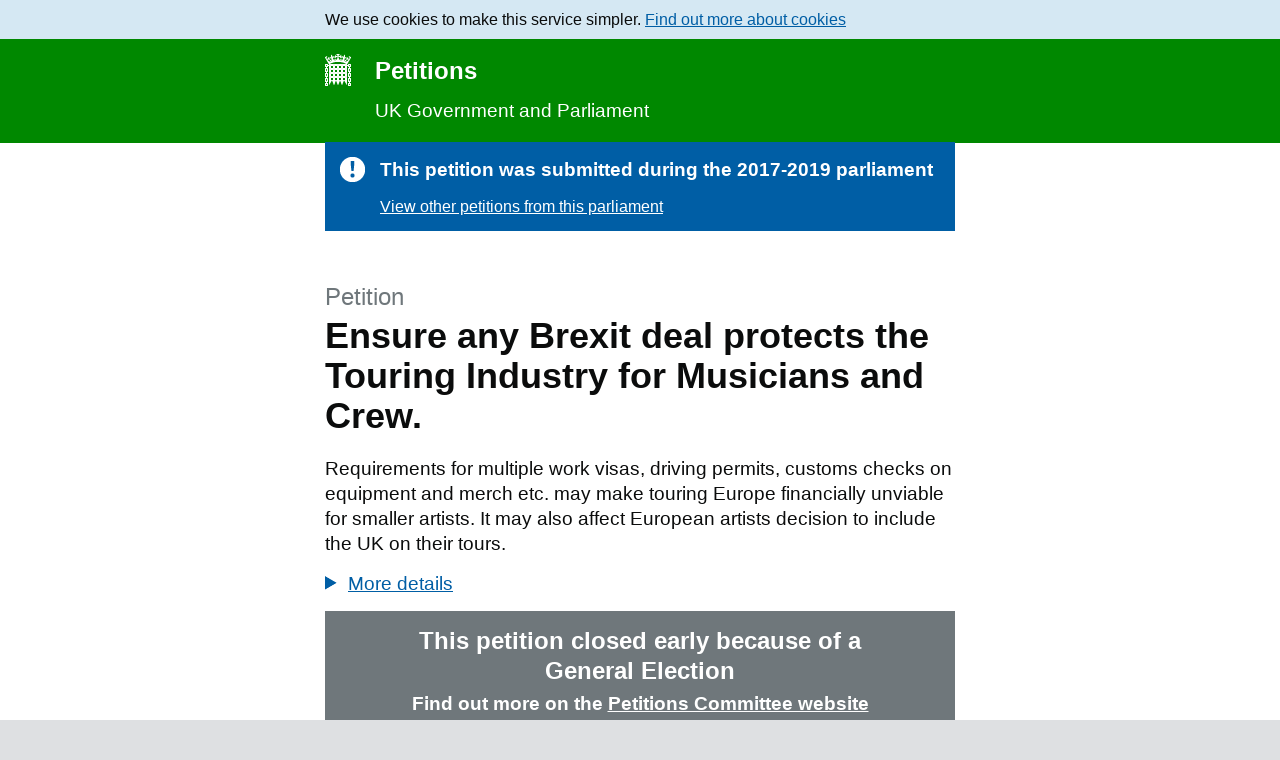

--- FILE ---
content_type: text/html; charset=utf-8
request_url: https://petition.parliament.uk/archived/petitions/277346
body_size: 4804
content:
<!DOCTYPE html>
<html lang="en-GB">
  <head>
    <title>Ensure any Brexit deal protects the Touring Industry for Musicians and Crew. - Petitions</title>
    <meta http-equiv="Content-Type" content="text/html; charset=utf-8">

    <link rel="preload" href="/assets/application-3e13b7b005e3e1850dc85577f619f83e07349ad307023041533482457f350563.css" as="style" type="text/css">
    <link rel="preload" href="/assets/application-e3b0c44298fc1c149afbf4c8996fb92427ae41e4649b934ca495991b7852b855.js" as="script" type="text/javascript">


    <link rel="stylesheet" href="/assets/application-3e13b7b005e3e1850dc85577f619f83e07349ad307023041533482457f350563.css">

    <meta name="viewport" content="width = device-width">
    <!-- Desktop Browsers -->
<link rel="shortcut icon" type="image/x-icon" href="/favicon.ico">

<!-- Android: Chrome M39 and up-->
<link rel="manifest" href="/manifest.json">

<!-- Android: Chrome M31 and up, ignored if manifest is present-->
<meta name="mobile-web-app-capable" content="yes">
<link rel="icon" sizes="192x192" href="/assets/os-social/android/icon-192x192-ef97932d4e5a23a1c0758162d7d29c9dc7e27da4b282295a9485a28c235c98a6.png">

<!-- iOS -->
<meta name="apple-mobile-web-app-capable" content="yes">
<meta name="apple-mobile-web-app-title" content="Petitions">

<link href="/assets/os-social/apple/apple-touch-icon-180x180-1811b4db1f54c375ab28c40e5e5381a474192ae1c1ed813252708b066b3fd87c.png" sizes="180x180" rel="apple-touch-icon">
<link href="/assets/os-social/apple/apple-touch-icon-167x167-aa4f09634e802c8c92cad438f6e0e8d46543530b3a3e6a2dd161160fd204836a.png" sizes="167x167" rel="apple-touch-icon">
<link href="/assets/os-social/apple/apple-touch-icon-152x152-32d8a4100bccf143f1e84cf4a8ec6ae5c1a3eb3657dc1e86003aa49043c6f0bf.png" sizes="152x152" rel="apple-touch-icon">
<link href="/assets/os-social/apple/apple-touch-icon-120x120-6e784c451909a2c57870928a1ca2643eb8ee3f5e98f387d60fe743bc0728258e.png" sizes="120x120" rel="apple-touch-icon">
<link href="/assets/os-social/apple/apple-touch-icon-6e784c451909a2c57870928a1ca2643eb8ee3f5e98f387d60fe743bc0728258e.png" rel="apple-touch-icon">

<!-- Windows 8 and IE 11 -->
<meta name="msapplication-config" content="browserconfig.xml">

<!-- Windows -->
<meta name="application-name" content="Petitions">
<meta name="msapplication-tooltip" content="UK Government and Parliament">
<meta name="msapplication-window" content="width=1024;height=768">
<meta name="msapplication-navbutton-color" content="#008800">
<meta name="msapplication-starturl" content="./">

    <!-- SEO meta description -->
<meta name="description" content="Requirements for multiple work visas, driving permits, customs checks on equipment and merch etc. may make touring Europe financially unviable for smaller artists.  It may also affect European artists decision to include the UK on their tours.">
<!-- Facebook analytics access -->
<meta property="fb:admins" content="204502059">
<!-- Open Graph -->
<meta property="og:site_name" content="Petitions - UK Government and Parliament">
<meta property="og:locale" content="en_GB">
<meta property="og:image" content="https://petition.parliament.uk/assets/os-social/opengraph-image-74d2a08295a6290b3e3c5b57a8d37deedf3d61f8a07d36883a6750f1ac82e828.png">
<meta property="og:url" content="https://petition.parliament.uk/archived/petitions/277346">
<meta property="og:type" content="article">
<meta property="og:title" content="Archived Petition: Ensure any Brexit deal protects the Touring Industry for Musicians and Crew.">
<meta property="og:description" content="Requirements for multiple work visas, driving permits, customs checks on equipment and merch etc. may make touring Europe financially unviable for smaller artists.  It may also affect European artists decision to include the UK on their tours.">
<!-- X -->
<meta name="twitter:card" content="summary">
<meta name="twitter:site" content="@hocpetitions">
<meta name="twitter:image" content="https://petition.parliament.uk/assets/os-social/opengraph-image-74d2a08295a6290b3e3c5b57a8d37deedf3d61f8a07d36883a6750f1ac82e828.png">
<meta name="twitter:title" content="Petition: Ensure any Brexit deal protects the Touring Industry for Musicians and Crew.">
<meta name="twitter:description" content="Requirements for multiple work visas, driving permits, customs checks on equipment and merch etc. may make touring Europe financially unviable for smaller artists.  It may also affect European artists decision to include the UK on their tours.">

    <meta name="theme-color" content="#080">
  </head>
  <body>
      <div id="global-cookie-message">
        <p>We use cookies to make this service simpler. <a href="/cookies">Find out more about cookies</a></p>
      </div>

    <header id="global-header">
  <div class="wrapper">
      <a title="Go to the petitions homepage" class="proposition" href="/">
        Petitions
</a>    <p class="strapline">UK Government and Parliament</p>
  </div>
</header>


    <main id="content">
      
      <div class="notification">
  <span class="icon icon-warning-white">
    <span class="visuallyhidden">Important:</span>
  </span>
  <p class="content">
    This petition was submitted during the 2017-2019 parliament
  </p>

  <p class="link">
    <a href="/archived/petitions?parliament=3">View other petitions from this parliament</a>
  </p>
</div>

<h1>
    <span class="heading-secondary">Petition</span>
  Ensure any Brexit deal protects the Touring Industry for Musicians and Crew.
</h1>


  <div><p>Requirements for multiple work visas, driving permits, customs checks on equipment and merch etc. may make touring Europe financially unviable for smaller artists.  It may also affect European artists decision to include the UK on their tours.</p></div>
    <details>
      <summary><span class="summary">More details</span></summary>
      <div><p>This article contains a summary of how the Touring Industry stands to be affected by Brexit.  <a rel="nofollow" href="https://www.theguardian.com/politics/2019/oct/03/no-deal-brexit-may-make-touring-europe-simply-unviable-for-uk-artists">https://www.theguardian.com/politics/2019/oct/03/no-deal-brexit-may-make-touring-europe-simply-unviable-for-uk-artists</a></p>

<p>We'd like to see any Brexit Deal contain mutual, temporary exceptions on work permits, driving permits and customs allowances, covering the duration of tours in order to guarantee the survival of the touring industry, protecting both jobs and the UK's reputation for exporting talent.</p></div>
    </details>

    <p class="flash-notice">
      This petition closed early because of a General Election

        <span>Find out more on the <a href="https://www.parliament.uk/business/committees/committees-a-z/commons-select/petitions-committee/news-parliament-2017/petitions-and-general-election-2019/">Petitions Committee website</a></span>
    </p>

  <div class="signature-count">
  <p class="signature-count-number" role="status" aria-atomic="true">
    <span class="count">21,082</span> <span class="text">signatures</span>
  </p>

  <label class="signature-count-progress">
    <span class="visuallyhidden">Progress of the petition towards its next target:</span>
      <progress value="21082" max="100000">
        21,082 of 100,000 signatures required to be considered for a debate in Parliament
</progress>  </label>

  <p class="signatures-on-a-map">
    <a href="https://petitionmap.unboxedconsulting.com/?petition=277346">
      Show on a map
      <span class="visuallyhidden">the geographical breakdown of signatures by constituency</span>
    </a>
  </p>

  <p class="signature-count-goal">
    100,000

      <span class="visuallyhidden"> signatures required to be considered for a debate in Parliament</span>
  </p>
</div>


  <div class="about-petitions">

      <section class="about-item about-item-count-response" id="response-threshold" aria-labelledby="response-threshold-heading">
        <h2 id="response-threshold-heading">Government responded</h2>
        <p class="secondary">This response was given on 5 November 2019</p>
          <blockquote class="pull-quote">
            <p>The government recognises the huge importance of touring to the live music sector. We will promote ongoing mobility of people and their goods and equipment in negotiations with the EU.</p>
          </blockquote>

              <details>
                <summary><span class="summary">Read the response in full</span></summary>
                <div class="panel-indent panel-no-border">
                  <p>The government is working closely with the music industry on the potential impacts of the UK’s exit from the EU. Since the referendum, the government has organised a series of meetings and ministerial roundtables with the cultural and creative industries. These meetings have included valuable input from the UK music industry on the impact of leaving the EU on touring musicians and crews.</p>

<p>The government fully understands that movement between the EU and the UK is key to the success of the UK’s cultural and creative industries, especially for music where touring is the life-blood of the industry. This is reflected in Part I of the Political Declaration, published on 19 October 2019, in which the UK government and the EU recognise the importance of ongoing mobility of people and their objects and equipment for cultural cooperation, to ensure cultural exchanges and music touring can continue. Part I sets a clear framework for cooperation on culture between the UK and EU that is mutually beneficial for the creative and cultural sectors.</p>

<p>In Part II of the Political Declaration, the UK and EU have signalled their intention to negotiate reciprocal arrangements on the mobility of people. This includes visa-free travel for short-term visits and arrangements to allow the temporary entry and stay of people for business purposes in defined areas. Both parties will also look to address social security coordination. </p>

<p>In Part II, the UK and EU have also committed to negotiate the creation of a free trade area. This will combine deep regulatory and customs cooperation, underpinned by provisions ensuring open and fair competition. </p>

<p>The Department for Digital, Culture, Media and Sport, Home Office, HM Revenue and Customs and the Department for Exiting the European Union are working closely to deliver the commitments made in the Political Declaration. The precise arrangements will be set in further negotiations to come with the EU. </p>

<p>The government is committed to supporting artists perform across the world and in the UK. The government wants to ensure the continued growth of this vital and vibrant sector and to strengthen the UK’s global reputation.</p>

<p>Department for Digital, Culture, Media and Sport</p>
                </div>
              </details>

      </section>
  </div>


<ul class="petition-meta">
    <li>
      <span class="label">Date closed</span> 6 November 2019
    </li>

  <li class="meta-json">
    <span class="note"><a href="/archived/petitions/277346.json">Get petition data (json format)</a></span>
    <details>
  <summary>
    <span class="summary">About petition data</span>
  </summary>
  <div id="about-json-content" class="panel-indent">
    <p>
      The data shows the number of people who have signed the petition
      by country as well as in the constituency of each Member of Parliament.
      This data is available for all petitions on the site. It is not a
      list of people who have signed the petition. The only name
      that is shared on the site is that of the petition creator.
    </p>
  </div>
</details>

  </li>
</ul>

    </main>

    <footer id="footer">
  <div class="wrapper">
    <ul id="footer_nav">
      <li><a href="/">Home</a></li>
      <li><a href="/petitions">All petitions</a></li>
        <li><a href="/petitions/check">Start a petition</a></li>
      <li><a href="/help">How petitions work</a></li>
      <li><a href="/privacy">Privacy</a></li>
      <li><a href="/cookies">Cookies</a></li>
      <li><a href="/feedback">Feedback</a></li>
      <li><a href="/accessibility">Accessibility statement</a></li>
    </ul>

    <div class="open-government-licence">
      <p>All content is available under the <a href="https://www.nationalarchives.gov.uk/doc/open-government-licence/version/3/" rel="external license">Open Government Licence v3.0</a>, except where otherwise stated</p>
    </div>

    <div class="copyright">
      <a href="https://www.nationalarchives.gov.uk/information-management/our-services/crown-copyright.htm" rel="external">© Crown copyright</a>
    </div>
  </div>
</footer>

    <script src="/assets/application-e3b0c44298fc1c149afbf4c8996fb92427ae41e4649b934ca495991b7852b855.js"></script>
  </body>
</html>


--- FILE ---
content_type: text/css
request_url: https://petition.parliament.uk/assets/application-3e13b7b005e3e1850dc85577f619f83e07349ad307023041533482457f350563.css
body_size: 11115
content:
@-ms-viewport{width:device-width}@-o-viewport{width:device-width}@-ms-viewport{width:device-width}@-o-viewport{width:device-width}.grid-row:after,fieldset:after,.form-section:after,.form-group:after,.panel-indent:after,#content:after,.petition-share:after,.signature-count:after,.signature-count .signatures-on-a-map:after,.signature-count .signature-count-goal:after,.petition-meta:after,.create-warning:after{content:"";display:block;clear:both}@-ms-viewport{width:device-width}@-o-viewport{width:device-width}@-ms-viewport{width:device-width}@-o-viewport{width:device-width}@-ms-viewport{width:device-width}@-o-viewport{width:device-width}.grid-row:after,fieldset:after,.form-section:after,.form-group:after,.panel-indent:after,#content:after,.petition-share:after,.signature-count:after,.signature-count .signatures-on-a-map:after,.signature-count .signature-count-goal:after,.petition-meta:after,.create-warning:after{content:"";display:block;clear:both}#global-cookie-message p{max-width:630px;margin:0 15px}@media (min-width: 641px){#global-cookie-message p{margin:0 30px}}@media (min-width: 690px){#global-cookie-message p{margin:0 auto}}.section-panel,.section-panel-borderless,.petition-share,.form-group.error,a.threshold-panel{margin-left:-15px;margin-right:-15px}@media (min-width: 641px){.section-panel,.section-panel-borderless,.petition-share,.form-group.error,a.threshold-panel{margin-left:-30px;margin-right:-30px}}.grid-row{margin:0 -15px}fieldset{width:100%}fieldset.after-error-summary{margin-top:-15px}@media (min-width: 641px){fieldset.after-error-summary{margin-top:-30px}}legend{overflow:hidden}textarea{display:block}.form-section,.form-group{float:left;width:100%}.form-section{margin-bottom:30px}@media (min-width: 641px){.form-section{margin-bottom:60px}}.form-group{margin-bottom:15px}@media (min-width: 641px){.form-group{margin-bottom:30px}}.form-group-related{margin-bottom:10px}@media (min-width: 641px){.form-group-related{margin-bottom:20px}}.form-group-compound{margin-bottom:10px}.form-label,.form-label-bold,.error .form-label{display:block;color:#0b0c0c;padding-bottom:2px}.form-label{font-family:"Helvetica Neue", Helvetica, Arial, sans-serif;font-size:19px;line-height:1.3157894737;font-weight:400;text-transform:none}@media (max-width: 640px){.form-label{font-size:16px;line-height:1.25}}.form-label-bold,.error .form-label{font-family:"Helvetica Neue", Helvetica, Arial, sans-serif;font-size:19px;line-height:1.3157894737;font-weight:700;text-transform:none}@media (max-width: 640px){.form-label-bold,.error .form-label{font-size:16px;line-height:1.25}}.form-block{float:left;clear:left;margin-top:-5px;margin-bottom:5px}@media (min-width: 641px){.form-block{margin-top:0;margin-bottom:10px}}.form-hint{font-family:"Helvetica Neue", Helvetica, Arial, sans-serif;font-size:19px;line-height:1.3157894737;font-weight:400;text-transform:none;display:block;color:#6f777b;font-weight:normal;margin-top:-2px;padding-bottom:2px}@media (max-width: 640px){.form-hint{font-size:16px;line-height:1.25}}.form-label .form-hint,.form-label-bold .form-hint,.error .form-label .form-hint{margin-top:0;padding-bottom:0}.form-control{-webkit-box-sizing:border-box;-moz-box-sizing:border-box;box-sizing:border-box;font-family:"Helvetica Neue", Helvetica, Arial, sans-serif;font-size:19px;line-height:1.3157894737;font-weight:400;text-transform:none;width:100%;padding:5px 4px 4px;border:2px solid #0b0c0c}@media (max-width: 640px){.form-control{font-size:16px;line-height:1.25}}@media (min-width: 641px){.form-control{width:50%}}input.form-control,textarea.form-control{-webkit-appearance:none;border-radius:0}textarea.form-control{opacity:1;background-image:none}.form-control-3-4{width:100%}@media (min-width: 641px){.form-control-3-4{width:75%}}.form-control-2-3{width:100%}@media (min-width: 641px){.form-control-2-3{width:66.66%}}.form-control-1-2{width:100%}@media (min-width: 641px){.form-control-1-2{width:50%}}.form-control-1-3{width:100%}@media (min-width: 641px){.form-control-1-3{width:33.33%}}.form-control-1-4{width:100%}@media (min-width: 641px){.form-control-1-4{width:25%}}.form-control-1-8{width:100%}@media (min-width: 641px){.form-control-1-8{width:12.5%}}option:active,option:checked,select:focus::-ms-value{color:#fff;background-color:#005ea5}.error{margin-right:15px}.error .error-message{color:#b10e1e;font-weight:bold}.error .form-control{border:2px solid #b10e1e}.error .form-hint{margin-bottom:0}.error,.error-summary{border-left:4px solid #b10e1e;padding-left:10px}@media (min-width: 641px){.error,.error-summary{border-left:5px solid #b10e1e;padding-left:15px}}.error-message{font-family:"Helvetica Neue", Helvetica, Arial, sans-serif;font-size:19px;line-height:1.3157894737;font-weight:400;text-transform:none;display:block;clear:both;margin:0;padding:5px 0 7px 0}@media (max-width: 640px){.error-message{font-size:16px;line-height:1.25}}.error-summary{border:4px solid #b10e1e;margin-top:15px;margin-bottom:15px;padding:15px 10px}@media (min-width: 641px){.error-summary{border:5px solid #b10e1e;margin-top:30px;margin-bottom:30px;padding:20px 15px 15px 15px}}.error-summary:focus{outline:3px solid #ffdd00}.error-summary .error-summary-heading{margin-top:0}.error-summary p{margin-bottom:10px}.error-summary .error-summary-list{padding-left:0}@media (min-width: 641px){.error-summary .error-summary-list li{margin-bottom:5px}}.error-summary .error-summary-list a{color:#b10e1e;font-weight:bold;text-decoration:underline}input::-webkit-outer-spin-button,input::-webkit-inner-spin-button{-webkit-appearance:none;margin:0}input[type=number]{-moz-appearance:textfield}.form-date .form-group{float:left;width:50px;margin-right:20px;margin-bottom:0;clear:none}.form-date .form-group label{display:block;margin-bottom:5px}.form-date .form-group input{width:100%}.form-date .form-group-year{width:70px}@-ms-viewport{width:device-width}@-o-viewport{width:device-width}.block-label{display:block;float:none;clear:left;position:relative;background:#dee0e2;border:1px solid #dee0e2;padding:18px 30px 15px 45px;margin-bottom:10px;cursor:pointer}@media (min-width: 641px){.block-label{float:left}}.block-label input{position:absolute;top:18px;left:15px;cursor:pointer}.block-label:hover{border-color:#0b0c0c}.block-label:last-child{margin-bottom:0}.inline .block-label{clear:none;margin-right:10px}.js-enabled label.selected{background:#fff;border-color:#0b0c0c}.js-enabled label.focused{outline:3px solid #ffdd00}.js-enabled .focused input:focus{outline:none}.multiple-choice{display:block;float:none;clear:left;position:relative;padding:0 0 0 38px;margin-bottom:10px}@media (min-width: 641px){.multiple-choice{float:left}}.multiple-choice input{position:absolute;cursor:pointer;left:0;top:0;width:38px;height:38px;z-index:1;margin:0;zoom:1;filter:alpha(opacity=0);opacity:0}.multiple-choice label{cursor:pointer;padding:8px 10px 9px 12px;display:block;-ms-touch-action:manipulation;touch-action:manipulation}@media (min-width: 641px){.multiple-choice label{float:left;padding-top:7px;padding-bottom:7px}}.multiple-choice [type=radio]+label::before{content:"";box-sizing:border-box;border:2px solid;background:transparent;width:38px;height:38px;position:absolute;top:0;left:0;-webkit-border-radius:50%;-moz-border-radius:50%;border-radius:50%}.multiple-choice [type=radio]+label::after{content:"";border:10px solid;width:0;height:0;position:absolute;top:9px;left:9px;-webkit-border-radius:50%;-moz-border-radius:50%;border-radius:50%;zoom:1;filter:alpha(opacity=0);opacity:0}.multiple-choice [type=checkbox]+label::before{content:"";box-sizing:border-box;border:2px solid;background:transparent;width:38px;height:38px;position:absolute;top:0;left:0}.multiple-choice [type=checkbox]+label::after{content:"";border:solid;border-width:0 0 5px 5px;background:transparent;border-top-color:transparent;width:17px;height:7px;position:absolute;top:10px;left:8px;-moz-transform:rotate(-45deg);-o-transform:rotate(-45deg);-webkit-transform:rotate(-45deg);-ms-transform:rotate(-45deg);transform:rotate(-45deg);zoom:1;filter:alpha(opacity=0);opacity:0}.multiple-choice [type=radio]:focus+label::before{-webkit-box-shadow:0 0 0 4px #ffdd00;-moz-box-shadow:0 0 0 4px #ffdd00;box-shadow:0 0 0 4px #ffdd00}.multiple-choice [type=checkbox]:focus+label::before{-webkit-box-shadow:0 0 0 3px #ffdd00;-moz-box-shadow:0 0 0 3px #ffdd00;box-shadow:0 0 0 3px #ffdd00}.multiple-choice input:checked+label::after{zoom:1;filter:alpha(opacity=100);opacity:1}.multiple-choice input:disabled{cursor:default}.multiple-choice input:disabled+label{zoom:1;filter:alpha(opacity=50);opacity:0.5;cursor:default}.multiple-choice:last-child,.multiple-choice:last-of-type{margin-bottom:0}.inline .multiple-choice{clear:none}@media (min-width: 641px){.inline .multiple-choice{margin-bottom:0;margin-right:30px}}ul,ol{list-style-type:none;padding:0}.list-bullet{list-style-type:disc;padding-left:20px}.list-number{list-style-type:decimal;padding-left:20px}.list-bullet,.list-number{margin-top:5px;margin-bottom:20px}.list-bullet li,.list-number li{margin-bottom:5px}@-ms-viewport{width:device-width}@-o-viewport{width:device-width}table{border-collapse:collapse;border-spacing:0;width:100%}table th,table td{font-family:"Helvetica Neue", Helvetica, Arial, sans-serif;font-size:16px;line-height:1.25;font-weight:400;text-transform:none;padding:em(12, 16) em(20, 16) em(9, 16) 0;text-align:left;color:#0b0c0c;border-bottom:1px solid #bfc1c3}@media (max-width: 640px){table th,table td{font-size:14px;line-height:1.4285714286}}table th{font-weight:700}table th.numeric{text-align:right}table td.numeric{font-family:"Helvetica Neue", Helvetica, Arial, sans-serif;font-size:16px;line-height:1.25;font-weight:400;text-transform:none;text-align:right}@media (max-width: 640px){table td.numeric{font-size:14px;line-height:1.4285714286}}/*!
Animate.css - http://daneden.me/animate
Licensed under the MIT license - http://opensource.org/licenses/MIT

Copyright (c) 2015 Daniel Eden
*/.tumble-ribbon-inner,.notification{-webkit-animation-duration:1s;animation-duration:1s;-webkit-animation-fill-mode:both;animation-fill-mode:both;-webkit-animation-delay:1s;animation-delay:1s}@-webkit-keyframes bounce{0%, 20%, 53%, 80%, 100%{-webkit-animation-timing-function:cubic-bezier(0.215, 0.61, 0.355, 1);animation-timing-function:cubic-bezier(0.215, 0.61, 0.355, 1);-webkit-transform:translate3d(0, 0, 0);transform:translate3d(0, 0, 0)}40%, 43%{-webkit-animation-timing-function:cubic-bezier(0.755, 0.05, 0.855, 0.06);animation-timing-function:cubic-bezier(0.755, 0.05, 0.855, 0.06);-webkit-transform:translate3d(0, -30px, 0);transform:translate3d(0, -30px, 0)}70%{-webkit-animation-timing-function:cubic-bezier(0.755, 0.05, 0.855, 0.06);animation-timing-function:cubic-bezier(0.755, 0.05, 0.855, 0.06);-webkit-transform:translate3d(0, -15px, 0);transform:translate3d(0, -15px, 0)}90%{-webkit-transform:translate3d(0, -4px, 0);transform:translate3d(0, -4px, 0)}}@keyframes bounce{0%, 20%, 53%, 80%, 100%{-webkit-animation-timing-function:cubic-bezier(0.215, 0.61, 0.355, 1);animation-timing-function:cubic-bezier(0.215, 0.61, 0.355, 1);-webkit-transform:translate3d(0, 0, 0);transform:translate3d(0, 0, 0)}40%, 43%{-webkit-animation-timing-function:cubic-bezier(0.755, 0.05, 0.855, 0.06);animation-timing-function:cubic-bezier(0.755, 0.05, 0.855, 0.06);-webkit-transform:translate3d(0, -30px, 0);transform:translate3d(0, -30px, 0)}70%{-webkit-animation-timing-function:cubic-bezier(0.755, 0.05, 0.855, 0.06);animation-timing-function:cubic-bezier(0.755, 0.05, 0.855, 0.06);-webkit-transform:translate3d(0, -15px, 0);transform:translate3d(0, -15px, 0)}90%{-webkit-transform:translate3d(0, -4px, 0);transform:translate3d(0, -4px, 0)}}.notification{-webkit-animation-name:bounce;animation-name:bounce;-webkit-transform-origin:center bottom;transform-origin:center bottom}@-webkit-keyframes fadeInLeft{0%{opacity:0;-webkit-transform:translate3d(-100%, 0, 0);transform:translate3d(-100%, 0, 0)}100%{opacity:1;-webkit-transform:none;transform:none}}@keyframes fadeInLeft{0%{opacity:0;-webkit-transform:translate3d(-100%, 0, 0);transform:translate3d(-100%, 0, 0)}100%{opacity:1;-webkit-transform:none;transform:none}}.visuallyhidden{position:absolute;overflow:hidden;clip:rect(0 0 0 0);height:1px;width:1px;margin:-1px;padding:0;border:0}.section-panel,.section-panel-borderless,.petition-share,.form-group.error,a.threshold-panel{margin-left:-15px;margin-right:-15px}@media (min-width: 641px){.section-panel,.section-panel-borderless,.petition-share{margin-left:0;margin-right:0}}.section-panel,.section-panel-borderless{padding-left:15px;padding-right:15px}@media (min-width: 641px){.section-panel,.section-panel-borderless{padding-left:0;padding-right:0}}html,body,div,span,applet,object,iframe,h1,h2,h3,h4,h5,h6,p,blockquote,pre,a,abbr,acronym,address,big,cite,code,del,dfn,em,img,ins,kbd,q,s,samp,small,strike,strong,sub,sup,tt,var,b,u,i,center,dl,dt,dd,ol,ul,li,fieldset,form,label,legend,table,caption,tbody,tfoot,thead,tr,th,td,article,aside,canvas,details,embed,figure,figcaption,footer,header,hgroup,menu,nav,output,ruby,section,summary,time,mark,audio,video{margin:0;padding:0;border:0;font-size:100%;font:inherit;vertical-align:baseline}article,aside,details,figcaption,figure,footer,header,hgroup,menu,nav,section{display:block}body{line-height:1}ol,ul{list-style:none}blockquote,q{quotes:none}blockquote:before,blockquote:after,q:before,q:after{content:'';content:none}table{border-collapse:collapse;border-spacing:0}main{display:block}html{-webkit-text-size-adjust:100%;-ms-text-size-adjust:100%;background-color:#dee0e2}html{-ms-overflow-style:scrollbar}body{background:#fff;color:#0b0c0c;line-height:1.5;font-weight:400;-webkit-font-smoothing:antialiased;-moz-osx-font-smoothing:grayscale}html{font-size:62.5%;overflow-y:scroll;-webkit-tap-highlight-color:transparent}body{font-size:160%;margin:0}b,strong{font-weight:bold}abbr[title]{cursor:help}input[type="search"]{-webkit-appearance:textfield;-moz-box-sizing:content-box;-webkit-box-sizing:content-box;box-sizing:content-box}input[type="search"]::-webkit-search-cancel-button{margin-right:2px}input[type="search"]::-webkit-search-decoration{-webkit-appearance:none}@-ms-viewport{width:device-width}@-o-viewport{width:device-width}.visuallyhidden{position:absolute;overflow:hidden;clip:rect(0 0 0 0);height:1px;width:1px;margin:-1px;padding:0;border:0}.section-panel,.section-panel-borderless,.petition-share,.form-group.error,a.threshold-panel{margin-left:-15px;margin-right:-15px}@media (min-width: 641px){.section-panel,.section-panel-borderless,.petition-share{margin-left:0;margin-right:0}}.section-panel,.section-panel-borderless{padding-left:15px;padding-right:15px}@media (min-width: 641px){.section-panel,.section-panel-borderless{padding-left:0;padding-right:0}}html,body,button,input,table,td,th,main{font-family:"Helvetica Neue", Helvetica, Arial, sans-serif;font-size:19px;line-height:1.3157894737;font-weight:400;text-transform:none;-webkit-font-smoothing:antialiased;word-wrap:break-word}@media (max-width: 640px){html,body,button,input,table,td,th,main{font-size:16px;line-height:1.25}}h1{font-family:"Helvetica Neue", Helvetica, Arial, sans-serif;font-size:36px;line-height:1.1111111111;font-weight:700;text-transform:none;margin-top:0.625em;margin-bottom:0.4166666667em}@media (max-width: 640px){h1{font-size:24px;line-height:1.0416666667}}@media (min-width: 641px){h1{margin-top:1.25em;margin-bottom:0.5555555556em}}h1 .heading-secondary{font-family:"Helvetica Neue", Helvetica, Arial, sans-serif;font-size:24px;line-height:1.25;font-weight:400;text-transform:none;padding-top:9px;padding-bottom:6px;display:block;color:#6f777b}@media (max-width: 640px){h1 .heading-secondary{font-size:18px;line-height:1.3888888889}}@media (min-width: 641px){h1 .heading-secondary{padding-top:6px;padding-bottom:4px}}h2,h3,h4{font-family:"Helvetica Neue", Helvetica, Arial, sans-serif;font-size:19px;line-height:1.3157894737;font-weight:700;text-transform:none;margin-top:1.25em;margin-bottom:0.625em}@media (max-width: 640px){h2,h3,h4{font-size:16px;line-height:1.25}}@media (min-width: 641px){h2,h3,h4{margin-top:1.5789473684em;margin-bottom:0.5263157895em}}p{margin-top:0.3125em;margin-bottom:0.9375em}@media (min-width: 641px){p{margin-top:0.2631578947em;margin-bottom:0.7894736842em}}.text-secondary{color:#6f777b}.lede{font-family:"Helvetica Neue", Helvetica, Arial, sans-serif;font-size:24px;line-height:1.25;font-weight:400;text-transform:none;margin-top:0.2777777778em;margin-bottom:0.8333333333em}@media (max-width: 640px){.lede{font-size:18px;line-height:1.3888888889}}@media (min-width: 641px){.lede{margin-top:0.2083333333em;margin-bottom:0.625em}}.heading-link{margin-top:-1em;margin-bottom:1.5em}@media (min-width: 641px){.heading-link{margin-top:-1em;margin-bottom:1.6842105263em}}.committee-note{background-color:#dee0e2;padding:0.9473684211em;padding-top:0.4736842105em;padding-bottom:0.0526315789em;margin-bottom:0.8333333333em}a{color:#005ea5;text-decoration-thickness:max(1px, 0.05rem);text-underline-offset:0.1578em}a:visited{color:#005ea5}a:hover{color:#003078;text-decoration-thickness:max(3px, 0.15rem);text-decoration-skip-ink:none;text-decoration-skip:none}a:active{color:#0b0c0c}.secondary,.inline-terms{color:#6f777b}a{-webkit-tap-highlight-color:rgba(0,0,0,0.3)}a:focus{outline:3px solid transparent;color:#0b0c0c;background-color:#ffdd00;box-shadow:0 -2px #ffdd00, 0 4px #0b0c0c;box-decoration-break:clone;text-decoration:none}input:focus,textarea:focus,select:focus{outline-offset:0;outline:3px solid #ffdd00;box-shadow:inset 0 0 0 2px #0b0c0c}.multiple-choice [type=radio]:focus+label::before{border-width:4px;box-shadow:0 0 0 4px #ffdd00}.multiple-choice [type=checkbox]:focus+label::before{border-width:4px;box-shadow:0 0 0 3px #ffdd00}.error .form-control:focus{border-color:#0b0c0c}.visuallyhidden{position:absolute;overflow:hidden;clip:rect(0 0 0 0);height:1px;width:1px;margin:-1px;padding:0;border:0}.section-panel,.section-panel-borderless,.petition-share,.form-group.error,a.threshold-panel{margin-left:-15px;margin-right:-15px}@media (min-width: 641px){.section-panel,.section-panel-borderless,.petition-share{margin-left:0;margin-right:0}}.section-panel,.section-panel-borderless{padding-left:15px;padding-right:15px}@media (min-width: 641px){.section-panel,.section-panel-borderless{padding-left:0;padding-right:0}}details{display:block;margin:10px 0}@media (min-width: 641px){details{margin:15px 0}}details>summary{cursor:pointer;display:block;position:relative;width:fit-content;padding-left:23px}details>summary::-webkit-details-marker{display:none}details>summary:before{display:block;width:0;height:0;border-style:solid;border-color:transparent;clip-path:polygon(0% 0%, 100% 50%, 0% 100%);border-width:7px 0 7px 12.124px;border-left-color:inherit;color:#005ea5;content:"";position:absolute;top:-1px;bottom:0;left:0;margin:auto}details>summary .summary{color:#005ea5;text-decoration:underline;text-decoration-thickness:max(1px, 0.05rem);text-underline-offset:0.1578em}details>summary:hover:before{color:#003078}details>summary:hover .summary{color:#003078;text-decoration-thickness:max(3px, 0.15rem);text-decoration-skip-ink:none;text-decoration-skip:none}details>summary:focus{outline:3px solid transparent;color:#0b0c0c;background-color:#ffdd00;box-shadow:0 -2px #ffdd00, 0 4px #0b0c0c;box-decoration-break:clone;text-decoration:none}details>summary:focus:before{color:#0b0c0c}details>summary:focus .summary{color:#0b0c0c;text-decoration:none}details[open]>summary:before{display:block;width:0;height:0;border-style:solid;border-color:transparent;clip-path:polygon(0% 0%, 50% 100%, 100% 0%);border-width:12.124px 7px 0 7px;border-top-color:inherit}details .panel-indent{margin-top:10px;margin-bottom:0}.icon,.search-inline button,.debate-video:before,.graphic,#global-header .proposition:before,#footer .open-government-licence:before,#footer .copyright:before,#footer .copyright:after{background-position:50% 50%;background-repeat:no-repeat;display:-moz-inline-stack;display:inline-block}.graphic-portcullis,#global-header a.proposition:focus:before{width:26px;height:32px;background-image:url(/assets/graphics/graphic_portcullis-ecf9f03ff1640d4199abc5866939e813e375467bb78b1b0f331a75fea3cacf91.png)}@media only screen and (-webkit-min-device-pixel-ratio: 2), only screen and (min--moz-device-pixel-ratio: 2), only screen and (-o-min-device-pixel-ratio: 20 / 10), only screen and (min-device-pixel-ratio: 2), only screen and (min-resolution: 192dpi), only screen and (min-resolution: 2dppx){.graphic-portcullis,#global-header a.proposition:focus:before{background-image:url(/assets/graphics/graphic_portcullis-2x-e7661126bb377c4cae43fccb8e48dcd64cab9597a04875c6297760fd10b3c206.png);background-size:26px 32px}}.graphic-portcullis-white,#global-header .proposition:before{width:26px;height:32px;background-image:url(/assets/graphics/graphic_portcullis-white-7d327e93267ddd23662cf46e69b6f643f3953a4a2131fdaa96036b84bb05e44a.png)}@media only screen and (-webkit-min-device-pixel-ratio: 2), only screen and (min--moz-device-pixel-ratio: 2), only screen and (-o-min-device-pixel-ratio: 20 / 10), only screen and (min-device-pixel-ratio: 2), only screen and (min-resolution: 192dpi), only screen and (min-resolution: 2dppx){.graphic-portcullis-white,#global-header .proposition:before{background-image:url(/assets/graphics/graphic_portcullis-white-2x-6451218c68e6410ae326b04a938069a5aaa6a3366fd7420a3ed2cab1a39245e8.png);background-size:26px 32px}}.graphic-portcullis-large-white{width:52px;height:64px;background-image:url(/assets/graphics/graphic_portcullis-large-white-6451218c68e6410ae326b04a938069a5aaa6a3366fd7420a3ed2cab1a39245e8.png)}@media only screen and (-webkit-min-device-pixel-ratio: 2), only screen and (min--moz-device-pixel-ratio: 2), only screen and (-o-min-device-pixel-ratio: 20 / 10), only screen and (min-device-pixel-ratio: 2), only screen and (min-resolution: 192dpi), only screen and (min-resolution: 2dppx){.graphic-portcullis-large-white{background-image:url(/assets/graphics/graphic_portcullis-large-white-2x-04beae1348b34210cec2b38ed8c417d7315d24c509f905a58cdba1623867926e.png);background-size:52px 64px}}.graphic-portcullis-large-grey,#footer .copyright:before{width:52px;height:64px;background-image:url(/assets/graphics/graphic_portcullis-large-grey-d899e51ab62f8c73fecccc0483c1f35f166ac49bc87c26139bdacaa48087fbd6.png)}@media only screen and (-webkit-min-device-pixel-ratio: 2), only screen and (min--moz-device-pixel-ratio: 2), only screen and (-o-min-device-pixel-ratio: 20 / 10), only screen and (min-device-pixel-ratio: 2), only screen and (min-resolution: 192dpi), only screen and (min-resolution: 2dppx){.graphic-portcullis-large-grey,#footer .copyright:before{background-image:url(/assets/graphics/graphic_portcullis-large-grey-2x-3e2891d4f2cd566e9fd48d17a37d56ff25e6326fe5b9ae18791c2877c8651427.png);background-size:52px 64px}}.graphic-crown{width:27px;height:25px;background-image:url(/assets/graphics/graphic_crown-7b3bf16db66e3ca01d4ecd09afb99f7854c5b0e96a07bcafbf4ca9801ec36c84.png)}@media only screen and (-webkit-min-device-pixel-ratio: 2), only screen and (min--moz-device-pixel-ratio: 2), only screen and (-o-min-device-pixel-ratio: 20 / 10), only screen and (min-device-pixel-ratio: 2), only screen and (min-resolution: 192dpi), only screen and (min-resolution: 2dppx){.graphic-crown{background-image:url(/assets/graphics/graphic_crown-2x-aeec41f98ec8dec45ac3a3fb611e290de2543de86dc9eb0e98d17c1c7871d0a5.png);background-size:27px 25px}}.graphic-crown-white{width:27px;height:25px;background-image:url(/assets/graphics/graphic_crown-white-0e2d8989f0af6e5e29667ed5ce9b6d4d939fcca48d6570eae84af2c526a5b2ea.png)}@media only screen and (-webkit-min-device-pixel-ratio: 2), only screen and (min--moz-device-pixel-ratio: 2), only screen and (-o-min-device-pixel-ratio: 20 / 10), only screen and (min-device-pixel-ratio: 2), only screen and (min-resolution: 192dpi), only screen and (min-resolution: 2dppx){.graphic-crown-white{background-image:url(/assets/graphics/graphic_crown-white-2x-5a35a60ad7763379cc0b1e332c4b71ae09a5c1b68766fbead55e13b45ac538da.png);background-size:27px 25px}}.graphic-crest-large-white{width:80px;height:64px;background-image:url(/assets/graphics/graphic_crest-large-white-02e5b2b9285dc58112d1d691674c2c31d4b9f53d073783e442e0b3de055c2c46.png)}@media only screen and (-webkit-min-device-pixel-ratio: 2), only screen and (min--moz-device-pixel-ratio: 2), only screen and (-o-min-device-pixel-ratio: 20 / 10), only screen and (min-device-pixel-ratio: 2), only screen and (min-resolution: 192dpi), only screen and (min-resolution: 2dppx){.graphic-crest-large-white{background-image:url(/assets/graphics/graphic_crest-large-white-2x-da315dabf91309d215e3d0f72aecd3f785429b92eda5c0902999a197e62effb5.png);background-size:80px 64px}}.graphic-crest-large-grey,#footer .copyright:after{width:80px;height:64px;background-image:url(/assets/graphics/graphic_crest-large-grey-b0bb0e89c9a14bbe78b7534d986ab804d4833c46c92059eafb1dc2b064f13734.png)}@media only screen and (-webkit-min-device-pixel-ratio: 2), only screen and (min--moz-device-pixel-ratio: 2), only screen and (-o-min-device-pixel-ratio: 20 / 10), only screen and (min-device-pixel-ratio: 2), only screen and (min-resolution: 192dpi), only screen and (min-resolution: 2dppx){.graphic-crest-large-grey,#footer .copyright:after{background-image:url(/assets/graphics/graphic_crest-large-grey-2x-2a845b3b1004c0cc223a590f74572c3ba36091544bfccbdc07536b2b7c6e355a.png);background-size:80px 64px}}.graphic-pen{width:25px;height:35px;background-image:url(/assets/graphics/graphic_pen-601604a89925292a20bfe074724b02b7777bae0725f15efbf0f2c9f603942760.png)}@media only screen and (-webkit-min-device-pixel-ratio: 2), only screen and (min--moz-device-pixel-ratio: 2), only screen and (-o-min-device-pixel-ratio: 20 / 10), only screen and (min-device-pixel-ratio: 2), only screen and (min-resolution: 192dpi), only screen and (min-resolution: 2dppx){.graphic-pen{background-image:url(/assets/graphics/graphic_pen-2x-c4eab51aab052a9f4021120c1956afebe12d9006b68bc0a8d91ab881b25d52c8.png);background-size:25px 35px}}.graphic-open-government-licence,#footer .open-government-licence:before{width:42px;height:17px;background-image:url(/assets/graphics/graphic_open-government-licence-b9fcd44eaef5b05d110b3232cbcd249540cbcf24a32d76529f17babbdb354b4d.png)}@media only screen and (-webkit-min-device-pixel-ratio: 2), only screen and (min--moz-device-pixel-ratio: 2), only screen and (-o-min-device-pixel-ratio: 20 / 10), only screen and (min-device-pixel-ratio: 2), only screen and (min-resolution: 192dpi), only screen and (min-resolution: 2dppx){.graphic-open-government-licence,#footer .open-government-licence:before{background-image:url(/assets/graphics/graphic_open-government-licence-2x-d5c7f7ef5b86326138333ca5e794a9aa472d6e412727c1a1377775f7032123e7.png);background-size:42px 17px}}.icon-share-facebook{width:7px;height:16px;background-image:url(/assets/icons/icon_share-facebook-8a6e61b4d9f66c733aea67278184ea5362eced40f47b52f4d624dbca09fec3a4.png)}@media only screen and (-webkit-min-device-pixel-ratio: 2), only screen and (min--moz-device-pixel-ratio: 2), only screen and (-o-min-device-pixel-ratio: 20 / 10), only screen and (min-device-pixel-ratio: 2), only screen and (min-resolution: 192dpi), only screen and (min-resolution: 2dppx){.icon-share-facebook{background-image:url(/assets/icons/icon_share-facebook-2x-44d15825ece747093c937f398342bef9b06b8c7c029693bfd7232900dac5a0e4.png);background-size:7px 16px}}.icon-share-email{width:18px;height:13px;background-image:url(/assets/icons/icon_share-email-c7a65884985149509543fb4340c9a5413220c33dd303a05ba62d986727f863ac.png)}@media only screen and (-webkit-min-device-pixel-ratio: 2), only screen and (min--moz-device-pixel-ratio: 2), only screen and (-o-min-device-pixel-ratio: 20 / 10), only screen and (min-device-pixel-ratio: 2), only screen and (min-resolution: 192dpi), only screen and (min-resolution: 2dppx){.icon-share-email{background-image:url(/assets/icons/icon_share-email-2x-7ec9bc4b9ca5f02cb2798973298ba7df7e29cf4a2b0711b972dc4193bb02dd8d.png);background-size:18px 13px}}.icon-share-twitter{width:16px;height:13px;background-image:url(/assets/icons/icon_share-twitter-88ba457e57f1acf0f3b7fc083a4f90c2dc2418d0316c025c1057f378f4c4ccc3.png)}@media only screen and (-webkit-min-device-pixel-ratio: 2), only screen and (min--moz-device-pixel-ratio: 2), only screen and (-o-min-device-pixel-ratio: 20 / 10), only screen and (min-device-pixel-ratio: 2), only screen and (min-resolution: 192dpi), only screen and (min-resolution: 2dppx){.icon-share-twitter{background-image:url(/assets/icons/icon_share-twitter-2x-bef9e42aa62d1700139b00e40f97e77fa3cd2e090f8c16d63267410e62d501b5.png);background-size:16px 13px}}.icon-share-x{width:16px;height:13px;background-image:url(/assets/icons/icon_share-x-1e1ec0a9a662f85b30b88ccaab976bb616ef37a90f829b8ba880d0edd5c9ad78.png)}@media only screen and (-webkit-min-device-pixel-ratio: 2), only screen and (min--moz-device-pixel-ratio: 2), only screen and (-o-min-device-pixel-ratio: 20 / 10), only screen and (min-device-pixel-ratio: 2), only screen and (min-resolution: 192dpi), only screen and (min-resolution: 2dppx){.icon-share-x{background-image:url(/assets/icons/icon_share-x-2x-4a92b6b17773fc0008a0d0617a25b6fa1a7bbdc3d96b987be905347cdb8432a6.png);background-size:16px 13px}}.icon-share-whatsapp{width:19px;height:19px;background-image:url(/assets/icons/icon_share-whatsapp-cfa1580784f48e1834ad8a72f727bc46b386698c8ac6255353046d7e8a5096e0.png)}@media only screen and (-webkit-min-device-pixel-ratio: 2), only screen and (min--moz-device-pixel-ratio: 2), only screen and (-o-min-device-pixel-ratio: 20 / 10), only screen and (min-device-pixel-ratio: 2), only screen and (min-resolution: 192dpi), only screen and (min-resolution: 2dppx){.icon-share-whatsapp{background-image:url(/assets/icons/icon_share-whatsapp-2x-a9f1423894b2775c7233e2b32c65b2b95b59c9a4019f846bbefe50a8a51f9ee6.png);background-size:19px 19px}}.icon-email{width:25px;height:17px;background-image:url(/assets/icons/icon_email-89dcf577de017542169dbb591ade78035c7bc50d97ebc9f23feac314d8348797.png)}@media only screen and (-webkit-min-device-pixel-ratio: 2), only screen and (min--moz-device-pixel-ratio: 2), only screen and (-o-min-device-pixel-ratio: 20 / 10), only screen and (min-device-pixel-ratio: 2), only screen and (min-resolution: 192dpi), only screen and (min-resolution: 2dppx){.icon-email{background-image:url(/assets/icons/icon_email-2x-6ff36b5c92e023d276f73409df2a00e8a02b4f1ae8316a0bb9beb607fb45970d.png);background-size:25px 17px}}.icon-warning-white{width:25px;height:25px;background-image:url(/assets/icons/icon_warning-white-be6975b501edfd72c542ad170e078328f38456d76ec4d0e525128b6bb81510f4.png)}@media only screen and (-webkit-min-device-pixel-ratio: 2), only screen and (min--moz-device-pixel-ratio: 2), only screen and (-o-min-device-pixel-ratio: 20 / 10), only screen and (min-device-pixel-ratio: 2), only screen and (min-resolution: 192dpi), only screen and (min-resolution: 2dppx){.icon-warning-white{background-image:url(/assets/icons/icon_warning-white-2x-2d1c2358ac2d43196fc4344ba6536fb60cc41e139e5bcc9294eb113245a3c7c3.png);background-size:25px 25px}}.icon-confirmation-tick{width:22px;height:17px;background-image:url(/assets/icons/icon_confirmation-tick-8f85dad4a95bfcd112836611eed8c3bcf83770db2ea0e60f50d0999bc74baa41.png)}@media only screen and (-webkit-min-device-pixel-ratio: 2), only screen and (min--moz-device-pixel-ratio: 2), only screen and (-o-min-device-pixel-ratio: 20 / 10), only screen and (min-device-pixel-ratio: 2), only screen and (min-resolution: 192dpi), only screen and (min-resolution: 2dppx){.icon-confirmation-tick{background-image:url(/assets/icons/icon_confirmation-tick-2x-b1c15a4ffaf2a8efadafedc2f60470d0fa7a3fa26ac9f29537343fcff6122b73.png);background-size:22px 17px}}.icon-search{width:18px;height:18px;background-image:url(/assets/icons/icon_search-7dcda9ce51677eab15bd477d44daa953811c58be99d4dc3df6138a9ac88b2a60.png)}@media only screen and (-webkit-min-device-pixel-ratio: 2), only screen and (min--moz-device-pixel-ratio: 2), only screen and (-o-min-device-pixel-ratio: 20 / 10), only screen and (min-device-pixel-ratio: 2), only screen and (min-resolution: 192dpi), only screen and (min-resolution: 2dppx){.icon-search{background-image:url(/assets/icons/icon_search-2x-827257dcba0ed17b03c4a1b471d3d279098024553e5d071859cbd4afa020d97d.png);background-size:18px 18px}}.icon-search-white,.search-inline button{width:18px;height:18px;background-image:url(/assets/icons/icon_search-white-b3a4e89afbcd67c6f96527b7cda79c6fb23c4c9e6fbda6ec62bf5826b018a89f.png)}@media only screen and (-webkit-min-device-pixel-ratio: 2), only screen and (min--moz-device-pixel-ratio: 2), only screen and (-o-min-device-pixel-ratio: 20 / 10), only screen and (min-device-pixel-ratio: 2), only screen and (min-resolution: 192dpi), only screen and (min-resolution: 2dppx){.icon-search-white,.search-inline button{background-image:url(/assets/icons/icon_search-white-2x-b5acf2e3055865c9267eb52c6c4ff5a471b4d6402a9cdd2106bca051438af323.png);background-size:18px 18px}}.icon-location-white{width:18px;height:18px;background-image:url(/assets/icons/icon_location-white-a86b25b3a26f000f4d5d044779303f3057dc1e523dd26b019e0d1aa600f7904c.png)}@media only screen and (-webkit-min-device-pixel-ratio: 2), only screen and (min--moz-device-pixel-ratio: 2), only screen and (-o-min-device-pixel-ratio: 20 / 10), only screen and (min-device-pixel-ratio: 2), only screen and (min-resolution: 192dpi), only screen and (min-resolution: 2dppx){.icon-location-white{background-image:url(/assets/icons/icon_location-white-2x-4b4aad6aba16150dac1d7f3367efce6fd4d542ac821a7077f43ac529f0fdebcb.png);background-size:18px 18px}}.icon-play,.debate-video:focus:before{width:18px;height:23px;background-image:url(/assets/icons/icon_play-ac9b2ea834292fda39b05714f49a70b12d19ee291b0318dbb865e06e90197f7b.png)}@media only screen and (-webkit-min-device-pixel-ratio: 2), only screen and (min--moz-device-pixel-ratio: 2), only screen and (-o-min-device-pixel-ratio: 20 / 10), only screen and (min-device-pixel-ratio: 2), only screen and (min-resolution: 192dpi), only screen and (min-resolution: 2dppx){.icon-play,.debate-video:focus:before{background-image:url(/assets/icons/icon_play-2x-44419e3c773d6a4f78e6df141c50f23d97176eead7195999febac8437bd0a66b.png);background-size:18px 23px}}.icon-play-white,.debate-video:before{width:18px;height:23px;background-image:url(/assets/icons/icon_play-white-85d899e73fa412773d0563ed78d9b14a8ff9f7367f2c902d25b284c1ee79aa26.png)}@media only screen and (-webkit-min-device-pixel-ratio: 2), only screen and (min--moz-device-pixel-ratio: 2), only screen and (-o-min-device-pixel-ratio: 20 / 10), only screen and (min-device-pixel-ratio: 2), only screen and (min-resolution: 192dpi), only screen and (min-resolution: 2dppx){.icon-play-white,.debate-video:before{background-image:url(/assets/icons/icon_play-white-2x-97221314e4c56614c79532a723db10c591ba7933622fe458a67eb617f5332c74.png);background-size:18px 23px}}.icon-paginate-next{width:32px;height:57px;background-image:url(/assets/icons/icon_paginate-next-bde5c66247a249ec116b5523412657a52fefd20b9f25b7a0ce19d77f78ccc667.png)}@media only screen and (-webkit-min-device-pixel-ratio: 2), only screen and (min--moz-device-pixel-ratio: 2), only screen and (-o-min-device-pixel-ratio: 20 / 10), only screen and (min-device-pixel-ratio: 2), only screen and (min-resolution: 192dpi), only screen and (min-resolution: 2dppx){.icon-paginate-next{background-image:url(/assets/icons/icon_paginate-next-2x-473611c5539961e39aa0a6b5bdab76d9fa37d206e1efe8c849208512fe94a4ec.png);background-size:32px 57px}}.icon-paginate-previous{width:32px;height:57px;background-image:url(/assets/icons/icon_paginate-previous-04f74c042582811de145ba394ebf2eb06e28e7aa2a619781be108c6e17f271ce.png)}@media only screen and (-webkit-min-device-pixel-ratio: 2), only screen and (min--moz-device-pixel-ratio: 2), only screen and (-o-min-device-pixel-ratio: 20 / 10), only screen and (min-device-pixel-ratio: 2), only screen and (min-resolution: 192dpi), only screen and (min-resolution: 2dppx){.icon-paginate-previous{background-image:url(/assets/icons/icon_paginate-previous-2x-02618bce212c42ddf1c06d3c4e255432cee9c18bf9380b5a1ccded414750e66e.png);background-size:32px 57px}}.visuallyhidden{position:absolute;overflow:hidden;clip:rect(0 0 0 0);height:1px;width:1px;margin:-1px;padding:0;border:0}.section-panel,.section-panel-borderless,.petition-share,.form-group.error,a.threshold-panel{margin-left:-15px;margin-right:-15px}@media (min-width: 641px){.section-panel,.section-panel-borderless,.petition-share{margin-left:0;margin-right:0}}.section-panel,.section-panel-borderless{padding-left:15px;padding-right:15px}@media (min-width: 641px){.section-panel,.section-panel-borderless{padding-left:0;padding-right:0}}details{margin-bottom:15px}.panel-indent{clear:both;border-left:10px solid #bfc1c3;padding:0 0 0 15px;margin:30px 15px 45px 0}.panel-indent legend{margin-top:0}.panel-indent p:only-child,.panel-indent p:last-child{margin-bottom:0}.panel-indent .form-group:last-child{margin-bottom:0}.panel-no-border{border-left:none;padding:0}.button{font-family:"Helvetica Neue", Helvetica, Arial, sans-serif;font-size:24px;line-height:1.25;font-weight:700;text-transform:none;box-sizing:border-box;display:inline-block;position:relative;width:100%;margin-top:0;margin-right:0;margin-left:0;margin-bottom:22px;padding:8px 10px 7px;border:2px solid transparent;border-radius:0;color:#fff;background-color:#080;box-shadow:0 2px 0 #003600;text-align:center;vertical-align:top;cursor:pointer;-webkit-appearance:none}@media (max-width: 640px){.button{font-size:18px;line-height:1.2}}@media (min-width: 641px){.button{margin-bottom:32px}}@media (min-width: 641px){.button{width:auto}}.button:link,.button:visited,.button:active,.button:hover{color:#fff;text-decoration:none}.button::-moz-focus-inner{padding:0;border:0}.button:hover{background-color:#006d00}.button:active{top:2px}.button:focus{border-color:#ffdd00;outline:3px solid transparent;box-shadow:inset 0 0 0 1px #ffdd00}.button:focus:not(:active):not(:hover){border-color:#ffdd00;color:#0b0c0c;background-color:#ffdd00;box-shadow:0 2px 0 #0b0c0c}.button::before{content:"";display:block;position:absolute;top:-2px;right:-2px;bottom:-4px;left:-2px;background:transparent}.button:active::before{top:-4px}.button[disabled]{opacity:0.5}.button[disabled]:hover{background-color:#080;cursor:not-allowed}.button[disabled]:active{top:0;box-shadow:0 2px 0 #003600}.button-secondary{background-color:#dee0e2;box-shadow:0 2px 0 #595a5a}.button-secondary,.button-secondary:link,.button-secondary:visited,.button-secondary:active,.button-secondary:hover{color:#0b0c0c}.button-secondary:hover{background-color:#b2b3b5}.button-secondary:hover[disabled]{background-color:#dee0e2}@-ms-viewport{width:device-width}@-o-viewport{width:device-width}@-ms-viewport{width:device-width}@-o-viewport{width:device-width}@-ms-viewport{width:device-width}@-o-viewport{width:device-width}.grid-row:after,fieldset:after,.form-section:after,.form-group:after,.panel-indent:after,#content:after,.petition-share:after,.signature-count:after,.signature-count .signatures-on-a-map:after,.signature-count .signature-count-goal:after,.petition-meta:after,.create-warning:after{content:"";display:block;clear:both}#global-cookie-message p{max-width:630px;margin:0 15px}@media (min-width: 641px){#global-cookie-message p{margin:0 30px}}@media (min-width: 690px){#global-cookie-message p{margin:0 auto}}.section-panel,.section-panel-borderless,.petition-share,.form-group.error,a.threshold-panel{margin-left:-15px;margin-right:-15px}@media (min-width: 641px){.section-panel,.section-panel-borderless,.petition-share,.form-group.error,a.threshold-panel{margin-left:-30px;margin-right:-30px}}.grid-row{margin:0 -15px}.visuallyhidden{position:absolute;overflow:hidden;clip:rect(0 0 0 0);height:1px;width:1px;margin:-1px;padding:0;border:0}.section-panel,.section-panel-borderless,.petition-share,.form-group.error,a.threshold-panel{margin-left:-15px;margin-right:-15px}@media (min-width: 641px){.section-panel,.section-panel-borderless,.petition-share{margin-left:0;margin-right:0}}.section-panel,.section-panel-borderless{padding-left:15px;padding-right:15px}@media (min-width: 641px){.section-panel,.section-panel-borderless{padding-left:0;padding-right:0}}.wrapper{max-width:630px;margin:0 15px}@media (min-width: 641px){.wrapper{margin:0 30px}}@media (min-width: 690px){.wrapper{margin:0 auto}}#content{max-width:630px;margin:0 15px;padding-bottom:30px}@media (min-width: 641px){#content{margin:0 30px}}@media (min-width: 690px){#content{margin:0 auto}}@media (min-width: 641px){#content{padding-bottom:60px}}.grid-column{padding:0 15px;-webkit-box-sizing:border-box;-moz-box-sizing:border-box;box-sizing:border-box}@media (min-width: 641px){.grid-column{float:left;width:100%}}.column-quarter{padding:0 15px;-webkit-box-sizing:border-box;-moz-box-sizing:border-box;box-sizing:border-box}@media (min-width: 641px){.column-quarter{float:left;width:25%}}.column-half{padding:0 15px;-webkit-box-sizing:border-box;-moz-box-sizing:border-box;box-sizing:border-box}@media (min-width: 641px){.column-half{float:left;width:50%}}.column-third{padding:0 15px;-webkit-box-sizing:border-box;-moz-box-sizing:border-box;box-sizing:border-box}@media (min-width: 641px){.column-third{float:left;width:33.3333333333%}}.column-two-thirds{padding:0 15px;-webkit-box-sizing:border-box;-moz-box-sizing:border-box;box-sizing:border-box}@media (min-width: 641px){.column-two-thirds{float:left;width:66.6666666667%}}#global-header{background-color:#080;padding-top:15px;margin-top:-1px;margin-bottom:-1px;padding-bottom:15px}#global-header h1{margin:0}#global-header .proposition{color:#fff;font-size:24px;font-weight:700;display:inline-block;position:relative;overflow:visible;vertical-align:baseline;line-height:34px;padding-left:50px;text-decoration-line:none}#global-header .proposition:before{content:"";position:absolute;left:0;top:0}#global-header a.proposition:hover{text-decoration-line:underline}#global-header a.proposition:focus{color:#0b0c0c;text-decoration-line:none}#global-header .strapline{color:#fff;margin:10px -5px 5px 50px}#global-cookie-message{width:100%;background-color:#d5e8f3;padding-top:10px;padding-bottom:10px}#global-cookie-message p{font-family:"Helvetica Neue", Helvetica, Arial, sans-serif;font-size:16px;line-height:1.25;font-weight:400;text-transform:none;margin-top:0;margin-bottom:0}@media (max-width: 640px){#global-cookie-message p{font-size:14px;line-height:1.4285714286}}#global-cookie-message p a{white-space:nowrap}#footer{border-top:10px solid #080;background-color:#dee0e2;padding-top:30px;padding-bottom:45px}#footer a{color:#0b0c0c}#footer ul{margin-bottom:30px}#footer li{font-family:"Helvetica Neue", Helvetica, Arial, sans-serif;font-size:16px;line-height:1.25;font-weight:400;text-transform:none;margin-bottom:10px}@media (max-width: 640px){#footer li{font-size:14px;line-height:1.4285714286}}#footer .open-government-licence{padding-top:30px;position:relative}#footer .open-government-licence:before{content:"";position:absolute;top:0}#footer .open-government-licence p{font-family:"Helvetica Neue", Helvetica, Arial, sans-serif;font-size:16px;line-height:1.25;font-weight:400;text-transform:none;margin:0;padding-top:0.1em}@media (max-width: 640px){#footer .open-government-licence p{font-size:14px;line-height:1.4285714286}}#footer .open-government-licence p span{white-space:nowrap}@media (min-width: 641px){#footer .wrapper{position:relative}}#footer .copyright{font-family:"Helvetica Neue", Helvetica, Arial, sans-serif;font-size:16px;line-height:1.25;font-weight:400;text-transform:none;margin:45px auto 0;display:flex;flex-wrap:wrap;justify-content:center;text-align:center;max-width:200px}@media (max-width: 640px){#footer .copyright{font-size:14px;line-height:1.4285714286}}#footer .copyright:before{content:"";display:block;order:1;margin-right:45px;margin-bottom:15px}#footer .copyright:after{content:"";display:block;order:2;margin-bottom:15px}#footer .copyright a{order:3}@media (min-width: 641px){#footer .copyright{justify-content:flex-end;position:absolute;top:0;right:0;margin-top:0}}.form-control{width:100%;padding:0.5em}select.form-control{border-radius:0;color:#0b0c0c;background-color:#fff;height:40px;padding:0 0.5em;position:relative;min-width:11.5em;max-width:100%}@media (min-width: 641px){select.form-control{height:48px}}.form-control.small{width:50%}.form-control-1-4{width:25%}.form-control-1-2{width:50%}.form-control-auto{width:auto}.form-group{margin-bottom:30px;clear:both}.form-group input[type=file]{line-height:1ex}.form-group .suffix{display:inline-block;margin-left:7.5px}.button-group{margin-bottom:5px;display:flex;flex-direction:column;align-items:center}@media (min-width: 641px){.button-group{margin-bottom:15px}}.button-group .button{margin-bottom:17px}@media (min-width: 641px){.button-group{margin-right:-15px;flex-direction:row;flex-wrap:wrap;align-items:baseline}.button-group .button{margin-right:15px}}@media (min-width: 641px){.form-group.error{margin-left:-30px;margin-right:-30px;padding-left:25px;padding-right:30px}}.character-count{color:#6f777b;float:right;padding-left:30px}@media (min-width: 641px){.character-count{padding-left:60px}}.character-count.too-many-characters{color:#b10e1e}.form-control--error{border-color:#b10e1e}.form-control--error:focus{box-shadow:inset 0 0 0 2px #b10e1e}.form-label{margin-bottom:10px}.form-label .optional{color:#6f777b;margin-left:0.5em}.block-label{box-sizing:border-box;border:1px solid #bfc1c3;padding:10px 30px 10px 50px}.block-label input{top:12px;left:10px}.form-group-help{margin:5px 0 0}.form-hint{margin-top:10px}.search-inline{display:flex;justify-content:space-between}.search-inline input[type=search]{-webkit-appearance:none;-moz-appearance:none;-webkit-box-sizing:border-box;-moz-box-sizing:border-box;box-sizing:border-box;border-right-width:0px;height:42px;margin:0;padding:6px;width:auto;flex-grow:1}.search-inline input[type=search]:focus{border-right-width:2px;z-index:2}.search-inline button{color:#fff;cursor:pointer;background-color:#080;border:2px solid transparent;border-radius:0;height:42px;width:42px;margin:0;padding:0}.search-inline button:focus{box-shadow:inset 0 0 0 2px #0b0c0c;border-color:#0b0c0c;outline:3px solid #ffdd00;outline-offset:0;z-index:2}.search-inline button:hover{background-color:#006d00}.search-inline #postcode{text-transform:uppercase}table{border-collapse:collapse;border-spacing:0;margin:0 0 0.5625em 0;width:100%}table th,table td{font-family:"Helvetica Neue", Helvetica, Arial, sans-serif;font-size:16px;line-height:1.25;font-weight:400;text-transform:none;padding:0.5625em 0 0.5625em 1.25em;text-align:left;color:#0b0c0c;border-bottom:1px solid #bfc1c3}@media (max-width: 640px){table th,table td{font-size:14px;line-height:1.4285714286}}table th:first-child,table td:first-child{padding-left:0}table th{font-weight:700}table th.numeric{text-align:right}table td.numeric{font-family:"Helvetica Neue", Helvetica, Arial, sans-serif;font-size:16px;line-height:1.25;font-weight:400;text-transform:none;text-align:right}@media (max-width: 640px){table td.numeric{font-size:14px;line-height:1.4285714286}}@-webkit-keyframes tumblingNumbers{0%{-webkit-transform:translateY(-100%);transform:translateY(-100%)}100%{-webkit-transform:none;transform:none}}@keyframes tumblingNumbers{0%{-webkit-transform:translateY(-100%);transform:translateY(-100%)}100%{-webkit-transform:translateY(0%);transform:translateY(0%)}}.tumble-ribbon-inner{-webkit-animation-name:tumblingNumbers;animation-name:tumblingNumbers}.tumble{display:-moz-inline-stack;display:inline-block;position:relative}.tumble-digit{display:-moz-inline-stack;display:inline-block;position:relative;margin-right:-0.25em}.tumble-digit-spacer{display:-moz-inline-stack;display:inline-block;visibility:hidden}.tumble-digit-inner{text-align:left;display:block;position:absolute;top:0;left:0;right:0;bottom:0;overflow:hidden}.tumble-ribbon{display:block}.tumble-ribbon-inner{display:block;-webkit-backface-visibility:hidden;-webkit-animation-delay:0.1s;animation-delay:0.1s}.tumble-value{display:block;text-align:center}.tumble-first-value{position:absolute}.petition-share{border-bottom:1px solid #dee0e2}.petition-share li{float:left;-webkit-box-sizing:border-box;-moz-box-sizing:border-box;box-sizing:border-box;width:50%;border-top:1px solid #dee0e2;padding:10px 15px}.petition-share li:nth-child(even){border-left:1px solid #dee0e2}.petition-share a{color:#0b0c0c;display:block;line-height:1.8;padding-left:29px;position:relative}.petition-share .icon,.petition-share .search-inline button,.search-inline .petition-share button,.petition-share .debate-video:before{margin-right:5px;width:19px;height:19px;position:absolute;top:50%;left:0;margin-top:-9.5px;background-position:center left}@media (min-width: 641px){.petition-share li{width:25%;border-left:1px solid #dee0e2;border-right:none}.petition-share li:first-child{border-left:none}}@media (min-width: 769px){.petition-share li{width:33.3333%}.petition-share .petition-share-whatsapp{display:none}}.petition-item{color:#6f777b;margin:20px 0 30px}.petition-item h2,.petition-item h3{font-family:"Helvetica Neue", Helvetica, Arial, sans-serif;font-size:24px;line-height:1.25;font-weight:700;text-transform:none;margin-top:1em}@media (max-width: 640px){.petition-item h2,.petition-item h3{font-size:18px;line-height:1.2}}.petition-item h2,.petition-item h3,.petition-item p{margin-bottom:0.3125em}@media (min-width: 641px){.petition-item h2,.petition-item h3,.petition-item p{margin-bottom:0.2631578947em}}.petition-item .count{font-size:24px;line-height:30/24}.petition-item .additional-details{color:#0b0c0c}.petition-item .panel-indent{margin:0}.petition-item p{margin-bottom:0}.petition-item-existing a{margin-bottom:0.5263157895em}.petition-item-existing a+p{margin-bottom:0}.petition-item.petition-rejected{margin-bottom:30px}.page-title{position:relative;margin:1.0416666667em 0}@media (min-width: 641px){.page-title{margin:0.9722222222em 0}}.page-title .icon,.page-title .search-inline button,.search-inline .page-title button,.page-title .debate-video:before{background-position:left center;position:absolute;left:0;top:0;height:25px}@media (min-width: 641px){.page-title .icon,.page-title .search-inline button,.search-inline .page-title button,.page-title .debate-video:before{top:0.2777777778em}}.page-title-with-icon{padding-left:47px}.page-subtitle{font-family:"Helvetica Neue", Helvetica, Arial, sans-serif;font-size:27px;line-height:1.1111111111;font-weight:700;text-transform:none;margin-bottom:1.2962962963em}@media (max-width: 640px){.page-subtitle{font-size:20px;line-height:1.1111111111}}.back-page{font-family:"Helvetica Neue", Helvetica, Arial, sans-serif;font-size:16px;line-height:1.25;font-weight:400;text-transform:none;display:inline-block;position:relative;margin-top:15px;margin-bottom:15px;padding:0;padding-left:0.875em;-webkit-appearance:none;background-color:transparent;border:none;cursor:pointer;text-decoration-line:underline;text-decoration-thickness:max(1px, 0.05rem);text-underline-offset:0.1578em}@media (max-width: 640px){.back-page{font-size:14px;line-height:1.4285714286}}.back-page:link,.back-page:visited{color:#0b0c0c}.back-page:hover{text-decoration-thickness:max(3px, 0.15rem);text-decoration-skip-ink:none;text-decoration-skip:none}.back-page:before{content:"";display:block;position:absolute;top:0;bottom:0;left:0.1875em;width:0.4375em;height:0.4375em;margin:auto 0;transform:rotate(225deg);border:solid;border-width:1px 1px 0 0;border-color:#6f777b;border-width:max(1px, 0.0625em) max(1px, 0.0625em) 0 0;font-size:max(16px, 1em)}.back-page:focus{outline:3px solid transparent;color:#0b0c0c;background-color:#ffdd00;box-shadow:0 -2px #ffdd00, 0 4px #0b0c0c;box-decoration-break:clone;text-decoration:none}.back-page:focus:before{border-color:#0b0c0c}.back-page:after{content:"";position:absolute;top:-14px;right:0;bottom:-14px;left:0}.back-page+.page-title{margin-top:15px}.section-panel,.section-panel-borderless{margin-top:15px;padding-bottom:30px;margin-bottom:15px;border-bottom:1px solid #dee0e2}.section-panel-borderless{border-bottom:none;padding-bottom:0}.notification{background-color:#005ea5;color:#fff;padding:15px 15px 1px 55px;position:relative;margin-bottom:30px}.notification .icon,.notification .search-inline button,.search-inline .notification button,.notification .debate-video:before{position:absolute;top:15px;left:15px}.notification h2,.notification h3,.notification .header{margin-top:0px;font-family:"Helvetica Neue", Helvetica, Arial, sans-serif;font-size:24px;line-height:1.25;font-weight:700;text-transform:none}@media (max-width: 640px){.notification h2,.notification h3,.notification .header{font-size:18px;line-height:1.2}}.notification p{margin-top:0px;font-family:"Helvetica Neue", Helvetica, Arial, sans-serif;font-size:19px;line-height:1.3157894737;font-weight:400;text-transform:none}@media (max-width: 640px){.notification p{font-size:16px;line-height:1.25}}.notification p.content{font-family:"Helvetica Neue", Helvetica, Arial, sans-serif;font-size:19px;line-height:1.3157894737;font-weight:700;text-transform:none}@media (max-width: 640px){.notification p.content{font-size:16px;line-height:1.25}}.notification p.link{font-family:"Helvetica Neue", Helvetica, Arial, sans-serif;font-size:16px;line-height:1.25;font-weight:400;text-transform:none}@media (max-width: 640px){.notification p.link{font-size:14px;line-height:1.4285714286}}.notification a{color:#fff}.notification details{color:#fff}.notification summary{color:#fff}.notification summary:hover{color:#fff}.notification .list-of-parliaments{margin-top:15px;display:block;font-family:"Helvetica Neue", Helvetica, Arial, sans-serif;font-size:16px;line-height:1.25;font-weight:400;text-transform:none}@media (max-width: 640px){.notification .list-of-parliaments{font-size:14px;line-height:1.4285714286}}.notification .list-of-parliaments summary .summary{color:#fff}.notification .list-of-parliaments summary:before{color:#fff}.notification .list-of-parliaments summary:focus .summary{color:#0b0c0c}.notification .list-of-parliaments summary:focus:before{color:#0b0c0c}.notification .list-of-parliaments ul{padding:5px 0}.notification .list-of-parliaments li{padding:5px 0;padding-left:23px}.notification-grey{background-color:#6f777b}.notification-orange{background-color:#f47738}.notification-red{background-color:#b10e1e}.notification-black{background-color:#0b0c0c}.flash-notice{color:#fff;background:#6f777b;margin:15px 0;text-align:center;font-family:"Helvetica Neue", Helvetica, Arial, sans-serif;font-size:24px;line-height:1.25;font-weight:700;text-transform:none;padding:0.8333333333em 1.6666666667em}@media (max-width: 640px){.flash-notice{font-size:18px;line-height:1.2}}@media (min-width: 641px){.flash-notice{padding:0.625em 1.25em}}.flash-notice span{font-family:"Helvetica Neue", Helvetica, Arial, sans-serif;font-size:19px;line-height:1.3157894737;font-weight:700;text-transform:none;display:block;margin:0.2631578947em 0}@media (max-width: 640px){.flash-notice span{font-size:16px;line-height:1.25}}.flash-notice a{color:#fff}.flash-notice-description{font-family:"Helvetica Neue", Helvetica, Arial, sans-serif;font-size:16px;line-height:1.25;font-weight:700;text-transform:none}@media (max-width: 640px){.flash-notice-description{font-size:14px;line-height:1.1428571429}}.search-pagination{font-family:"Helvetica Neue", Helvetica, Arial, sans-serif;font-size:27px;line-height:1.1111111111;font-weight:700;text-transform:none;margin-top:30px;padding-bottom:15px;display:flex;justify-content:flex-end}@media (max-width: 640px){.search-pagination{font-size:20px;line-height:1.1111111111}}.search-pagination .previous,.search-pagination .next{position:relative;width:20%;height:60px}.search-pagination .previous:focus,.search-pagination .next:focus{outline:none}.search-pagination .previous .paginate-label,.search-pagination .next .paginate-label{display:inline-block;margin-top:5px}.search-pagination .previous .paginate,.search-pagination .next .paginate{display:block;font-size:14px;line-height:20px;font-weight:500}.search-pagination .previous::before,.search-pagination .previous::after,.search-pagination .next::before,.search-pagination .next::after{content:"";position:absolute;height:0;width:42px;border-top:6px solid #005ea5}.search-pagination .previous::before,.search-pagination .next::before{top:30px}.search-pagination .previous::after,.search-pagination .next::after{top:24px}.search-pagination .previous:hover::before,.search-pagination .previous:hover::after,.search-pagination .next:hover::before,.search-pagination .next:hover::after{border-top:6px solid #003078}.search-pagination .previous:focus::before,.search-pagination .previous:focus::after,.search-pagination .next:focus::before,.search-pagination .next:focus::after{border-top:6px solid #0b0c0c}.search-pagination .previous{margin-right:auto;padding-left:52px}.search-pagination .previous::before,.search-pagination .previous::after{left:0}.search-pagination .previous::before{transform-origin:top left;transform:rotate(-45deg)}.search-pagination .previous::after{transform-origin:bottom left;transform:rotate(45deg)}.search-pagination .next{margin-left:auto;padding-right:52px;text-align:right}.search-pagination .next::before,.search-pagination .next::after{right:0}.search-pagination .next::before{transform-origin:top right;transform:rotate(45deg)}.search-pagination .next::after{transform-origin:bottom right;transform:rotate(-45deg)}.about-petitions{margin:30px 0}.about-item{padding:20px 0 0 0}.about-item p{margin:0.3125em 0}@media (min-width: 641px){.about-item p{margin:0.5263157895em 0}}.about-item h2{font-size:24px;line-height:30/24;margin:0 0 0.4166666667em 0;padding:0.2083333333em 0 0 45px}@media (min-width: 641px){.about-item h2{margin:0 0 0.4166666667em 0;padding:0.2083333333em 0 0 45px}}.about-item h3{margin-top:0.625em}@media (min-width: 641px){.about-item h3{margin:0.2631578947em 0}}.about-item-count-response h2,.about-item-count-debate h2,.about-item-other-business h2{background-repeat:no-repeat}.about-item-count-response h2{background-position:0 6px;background-image:url(/assets/graphics/graphic_crown-7b3bf16db66e3ca01d4ecd09afb99f7854c5b0e96a07bcafbf4ca9801ec36c84.png)}@media only screen and (-webkit-min-device-pixel-ratio: 2), only screen and (min--moz-device-pixel-ratio: 2), only screen and (-o-min-device-pixel-ratio: 20 / 10), only screen and (min-device-pixel-ratio: 2), only screen and (min-resolution: 192dpi), only screen and (min-resolution: 2dppx){.about-item-count-response h2{background-image:url(/assets/graphics/graphic_crown-2x-aeec41f98ec8dec45ac3a3fb611e290de2543de86dc9eb0e98d17c1c7871d0a5.png);background-size:27px 25px}}.about-item-count-debate h2,.about-item-other-business h2{background-position:1px 0;background-image:url(/assets/graphics/graphic_portcullis-ecf9f03ff1640d4199abc5866939e813e375467bb78b1b0f331a75fea3cacf91.png)}@media only screen and (-webkit-min-device-pixel-ratio: 2), only screen and (min--moz-device-pixel-ratio: 2), only screen and (-o-min-device-pixel-ratio: 20 / 10), only screen and (min-device-pixel-ratio: 2), only screen and (min-resolution: 192dpi), only screen and (min-resolution: 2dppx){.about-item-count-debate h2,.about-item-other-business h2{background-image:url(/assets/graphics/graphic_portcullis-2x-e7661126bb377c4cae43fccb8e48dcd64cab9597a04875c6297760fd10b3c206.png);background-size:26px 32px}}.about-item-scheduled-debate-date{font-family:"Helvetica Neue", Helvetica, Arial, sans-serif;font-size:19px;line-height:1.3157894737;font-weight:700;text-transform:none}@media (max-width: 640px){.about-item-scheduled-debate-date{font-size:16px;line-height:1.25}}.pull-quote{quotes:"“" "”"}@media (min-width: 641px){.pull-quote:before{content:open-quote;font-size:48px;line-height:50/48;float:left;margin-left:-30px;margin-top:-10px}}.pull-quote p{font-family:"Helvetica Neue", Helvetica, Arial, sans-serif;font-size:24px;line-height:1.25;font-weight:400;text-transform:none;margin-top:0.2777777778em;margin-bottom:0.8333333333em}@media (max-width: 640px){.pull-quote p{font-size:18px;line-height:1.3888888889}}@media (min-width: 641px){.pull-quote p{margin-top:0.2083333333em;margin-bottom:0.625em}}.debate-video{background-color:#0b0c0c;display:block;position:relative;width:100%;display:-moz-inline-stack;display:inline-block}.debate-video img{background-color:#0b0c0c;width:100%;height:100%;vertical-align:bottom}.debate-video:before{background-color:#080;background-position:50% 50%;content:"";width:75px;height:60px;position:absolute;bottom:0;left:0;z-index:1}@media (min-width: 641px){.debate-video:before{width:90px;height:60px}}.debate-video:hover img{opacity:0.9}.debate-video:hover::before{background-color:#006f00}.debate-video:focus{box-shadow:none !important;outline:3px solid #ffdd00;outline-offset:0}.debate-video:focus:before{background-color:#ffdd00;width:75px;height:60px}@media (min-width: 641px){.debate-video:focus:before{width:90px;height:60px}}.debate-outcome-links{margin:0.5263157895em 0}.debate-outcome-links li{margin:0.3125em 0;white-space:nowrap}@media (min-width: 641px){.debate-outcome-links li{display:inline}}@media (min-width: 641px){.debate-outcome-links li:before{content:"• "}}@media (min-width: 641px){.debate-outcome-links li:first-child:before{content:""}}.signature-count .signature-count-number{font-family:"Helvetica Neue", Helvetica, Arial, sans-serif;font-size:48px;line-height:1.0416666667;font-weight:700;text-transform:none;font-weight:700;margin-top:0.4166666667em;margin-bottom:0.2777777778em}@media (max-width: 640px){.signature-count .signature-count-number{font-size:32px;line-height:1.09375}}@media (min-width: 641px){.signature-count .signature-count-number{margin-top:0.5208333333em;margin-bottom:0.2083333333em}}.signature-count .signature-count-number span.text{font-family:"Helvetica Neue", Helvetica, Arial, sans-serif;font-size:27px;line-height:1.1111111111;font-weight:700;text-transform:none}@media (max-width: 640px){.signature-count .signature-count-number span.text{font-size:20px;line-height:1.1111111111}}.signature-count .signatures-on-a-map,.signature-count .signature-count-goal{margin:15px 0 -15px}@media (min-width: 769px){.signature-count .signatures-on-a-map,.signature-count .signature-count-goal{margin-bottom:15px 0 -10px}}.signature-count .signatures-on-a-map{float:left}.signature-count .signature-count-goal{width:30%;float:right;text-align:right;color:#6f777b}.signature-count .signature-count-progress{display:block;margin:0;padding:0}.signature-count .signature-count-progress progress[value]{-moz-appearance:none;-webkit-appearance:none;appearance:none;display:block;height:10px;width:100%;border:none}.signature-count .signature-count-progress progress[value]::-moz-progress-bar{background-color:#080}.signature-count .signature-count-progress progress[value]::-webkit-progress-bar{background-color:#bfc1c3}.signature-count .signature-count-progress progress[value]::-webkit-progress-value{background-color:#080}.signature-count .signature-count-progress progress[value]::-webkit-progress-inner-element{background-color:#bfc1c3;border:none}.petition-meta{margin:30px 0}.petition-meta li{font-family:"Helvetica Neue", Helvetica, Arial, sans-serif;font-size:24px;line-height:1.25;font-weight:700;text-transform:none;margin-bottom:20px}@media (max-width: 640px){.petition-meta li{font-size:18px;line-height:1.2}}.petition-meta .label,.petition-meta .note{display:block;font-family:"Helvetica Neue", Helvetica, Arial, sans-serif;font-size:16px;line-height:1.25;font-weight:400;text-transform:none;margin-bottom:5px}@media (max-width: 640px){.petition-meta .label,.petition-meta .note{font-size:14px;line-height:1.4285714286}}.petition-meta .note{color:#6f777b;margin-top:10px}.petition-meta details{font-family:"Helvetica Neue", Helvetica, Arial, sans-serif;font-size:14px;line-height:1.4285714286;font-weight:400;text-transform:none;margin-top:30px}@media (max-width: 640px){.petition-meta details{font-size:12px;line-height:1.25}}.petition-meta summary{margin-bottom:0}.about-item-other-business details ul{list-style-type:disc;padding-left:20px}.about-item-other-business details ol{list-style-type:decimal;padding-left:20px}.about-item-other-business details ul,.about-item-other-business details ol{margin-top:0.3125em;margin-bottom:0.625em}@media (min-width: 641px){.about-item-other-business details ul,.about-item-other-business details ol{margin-top:0.625em;margin-bottom:0.625em}}.about-item-other-business details ul li,.about-item-other-business details ol li{margin:0 0 0.125em}@media (min-width: 641px){.about-item-other-business details ul li,.about-item-other-business details ol li{margin:0 0 0.1052631579em}}.about-item-other-business details h3{margin:0.9375em 0 0.3125em}@media (min-width: 641px){.about-item-other-business details h3{margin:0.7894736842em 0 0.2631578947em}}.about-item-other-business details p{margin:0 0 0.625em}@media (min-width: 641px){.about-item-other-business details p{margin:0 0 0.5263157895em}}.about-item-other-business details hr{height:0px;border:none;border-top:1px solid #bfc1c3;margin:0.9375em 0}@media (min-width: 641px){.about-item-other-business details hr{margin:0.7894736842em 0}}.petition-standards{margin-bottom:40px}.create-warning{margin-bottom:30px}.create-warning span{float:left;width:1.2em;font-family:"Helvetica Neue", Helvetica, Arial, sans-serif;font-size:80px;line-height:1;font-weight:700;text-transform:none}@media (max-width: 640px){.create-warning span{font-size:53px;line-height:1.0377358491}}@media (min-width: 641px){.create-warning span{font-family:"Helvetica Neue", Helvetica, Arial, sans-serif;font-size:48px;line-height:1.0416666667;font-weight:700;text-transform:none}}@media (min-width: 641px) and (max-width: 640px){.create-warning span{font-size:32px;line-height:1.09375}}.no-petitions-yet{padding-top:15px}.actioned-petitions ul{display:flex;margin:30px 0 0 0}.actioned-petitions li{margin:0;padding:0;width:50%}.actioned-petitions a{display:block;margin-right:10px;text-decoration:none}@media (min-width: 641px){.actioned-petitions a{margin-right:20px}}.actioned-petitions a .count{display:block;font-size:36px;font-weight:bold;line-height:1;margin-bottom:5px}@media (min-width: 641px){.actioned-petitions a .count{font-size:48px}}.actioned-petitions a .suffix{display:block;font-size:14px;text-wrap:balance;text-decoration:underline;text-decoration-thickness:max(1px, 0.05rem);text-underline-offset:0.1578em}@media (min-width: 641px){.actioned-petitions a .suffix{font-size:19px}}.actioned-petitions a:hover .suffix{text-decoration-thickness:max(3px, 0.15rem);text-decoration-skip-ink:none;text-decoration-skip:none}.actioned-petitions a:focus .suffix{text-decoration:none}.trending h2{margin-bottom:0}.trending .petition-item{margin:15px 0}@media (min-width: 641px){.trending .petition-item{margin:15px 0}}.trending .petition-item h3{margin-top:15px}@media (min-width: 641px){.trending .petition-item h3{margin-top:15px}}.view-all{margin-top:15px}a.threshold-panel{color:#fff;display:block;background-color:#080;background-position:15px 15px;background-repeat:no-repeat;padding:15px 60px 20px 15px;margin:45px -15px 30px;text-decoration:none}@media (min-width: 641px){a.threshold-panel{margin:45px 0 30px}}a.threshold-panel h2{font-size:24px;line-height:1.25;margin-top:0;padding-left:45px}a.threshold-panel p{margin:0;text-decoration:underline;text-decoration-thickness:max(1px, 0.05rem);text-underline-offset:0.1578em}a.threshold-panel:hover p{text-decoration-thickness:max(3px, 0.15rem);text-decoration-skip-ink:none;text-decoration-skip:none}a.threshold-panel:focus p{text-decoration:none}a.threshold-panel:hover{background-color:#006f00}a.threshold-panel:focus{background-color:#ffdd00;color:#0b0c0c}a.threshold-panel-response{background-position:15px 16px;background-image:url(/assets/graphics/graphic_crown-white-0e2d8989f0af6e5e29667ed5ce9b6d4d939fcca48d6570eae84af2c526a5b2ea.png)}@media only screen and (-webkit-min-device-pixel-ratio: 2), only screen and (min--moz-device-pixel-ratio: 2), only screen and (-o-min-device-pixel-ratio: 20 / 10), only screen and (min-device-pixel-ratio: 2), only screen and (min-resolution: 192dpi), only screen and (min-resolution: 2dppx){a.threshold-panel-response{background-image:url(/assets/graphics/graphic_crown-white-2x-5a35a60ad7763379cc0b1e332c4b71ae09a5c1b68766fbead55e13b45ac538da.png);background-size:27px}}a.threshold-panel-response:focus{background-image:url(/assets/graphics/graphic_crown-7b3bf16db66e3ca01d4ecd09afb99f7854c5b0e96a07bcafbf4ca9801ec36c84.png)}@media only screen and (-webkit-min-device-pixel-ratio: 2), only screen and (min--moz-device-pixel-ratio: 2), only screen and (-o-min-device-pixel-ratio: 20 / 10), only screen and (min-device-pixel-ratio: 2), only screen and (min-resolution: 192dpi), only screen and (min-resolution: 2dppx){a.threshold-panel-response:focus{background-image:url(/assets/graphics/graphic_crown-2x-aeec41f98ec8dec45ac3a3fb611e290de2543de86dc9eb0e98d17c1c7871d0a5.png)}}a.threshold-panel-debate{background-position:15px 12px;background-image:url(/assets/graphics/graphic_portcullis-white-7d327e93267ddd23662cf46e69b6f643f3953a4a2131fdaa96036b84bb05e44a.png)}@media only screen and (-webkit-min-device-pixel-ratio: 2), only screen and (min--moz-device-pixel-ratio: 2), only screen and (-o-min-device-pixel-ratio: 20 / 10), only screen and (min-device-pixel-ratio: 2), only screen and (min-resolution: 192dpi), only screen and (min-resolution: 2dppx){a.threshold-panel-debate{background-image:url(/assets/graphics/graphic_portcullis-white-2x-6451218c68e6410ae326b04a938069a5aaa6a3366fd7420a3ed2cab1a39245e8.png);background-size:26px}}a.threshold-panel-debate:focus{background-image:url(/assets/graphics/graphic_portcullis-ecf9f03ff1640d4199abc5866939e813e375467bb78b1b0f331a75fea3cacf91.png)}@media only screen and (-webkit-min-device-pixel-ratio: 2), only screen and (min--moz-device-pixel-ratio: 2), only screen and (-o-min-device-pixel-ratio: 20 / 10), only screen and (min-device-pixel-ratio: 2), only screen and (min-resolution: 192dpi), only screen and (min-resolution: 2dppx){a.threshold-panel-debate:focus{background-image:url(/assets/graphics/graphic_portcullis-2x-e7661126bb377c4cae43fccb8e48dcd64cab9597a04875c6297760fd10b3c206.png)}}.threshold-petitions .intro{margin:10px 0}.threshold-petitions .pull-quote{margin-top:5px}.threshold-petitions .pull-quote:before,.threshold-petitions .pull-quote p{color:#0b0c0c}.get-involved,.register-to-vote{font-weight:bold;margin-top:15px;display:block;padding:10px;background-color:#dee0e2}@media (min-width: 641px){.get-involved,.register-to-vote{margin-top:30px;padding:10px 15px}}.local-to-you,.start-petition{border-top:1px solid #dee0e2;border-bottom:none;margin-top:30px;padding-bottom:0}.local-to-you h2,.start-petition h2{font-family:"Helvetica Neue", Helvetica, Arial, sans-serif;font-size:24px;line-height:1.25;font-weight:700;text-transform:none;margin-top:2em;margin-bottom:0.5em}@media (max-width: 640px){.local-to-you h2,.start-petition h2{font-size:18px;line-height:1.2}}@media (min-width: 641px){.local-to-you h2,.start-petition h2{margin-top:2.5em;margin-bottom:0.8333333333em}}.search-petitions{margin-top:30px;padding-bottom:0}.search-petitions h2{font-family:"Helvetica Neue", Helvetica, Arial, sans-serif;font-size:36px;line-height:1.1111111111;font-weight:700;text-transform:none;margin-top:1.5em;margin-bottom:0.5em}@media (max-width: 640px){.search-petitions h2{font-size:24px;line-height:1.0416666667}}@media (min-width: 641px){.search-petitions h2{margin-top:1.25em;margin-bottom:0.4166666667em}}.search-petitions h2 label{display:block;margin:0}.text-page h1{margin:1.0416666667em 0}@media (min-width: 641px){.text-page h1{margin:0.9722222222em 0}}.text-page h2{font-family:"Helvetica Neue", Helvetica, Arial, sans-serif;font-size:24px;line-height:1.25;font-weight:700;text-transform:none;margin-top:2em;margin-bottom:0.5em}@media (max-width: 640px){.text-page h2{font-size:18px;line-height:1.2}}@media (min-width: 641px){.text-page h2{margin-top:2.5em;margin-bottom:0.8333333333em}}.text-page ul{list-style-type:disc;padding-left:20px}.text-page ol{list-style-type:decimal;padding-left:20px}.text-page ul,.text-page ol{margin-top:5px;margin-bottom:20px}.text-page ul li,.text-page ol li{margin-bottom:5px}.signature-confirmation{padding-left:50px;margin-bottom:39px;background-image:url(/assets/icons/icon_confirmation-tick-8f85dad4a95bfcd112836611eed8c3bcf83770db2ea0e60f50d0999bc74baa41.png);background-repeat:no-repeat;background-position:0px 10px}@media only screen and (-webkit-min-device-pixel-ratio: 2), only screen and (min--moz-device-pixel-ratio: 2), only screen and (-o-min-device-pixel-ratio: 20 / 10), only screen and (min-device-pixel-ratio: 2), only screen and (min-resolution: 192dpi), only screen and (min-resolution: 2dppx){.signature-confirmation{background-image:url(/assets/icons/icon_confirmation-tick-2x-b1c15a4ffaf2a8efadafedc2f60470d0fa7a3fa26ac9f29537343fcff6122b73.png);background-size:22px 17px}}@media (min-width: 641px){.signature-confirmation{background-position:0px 20px}}.signature-confirmation .signature-number{font-family:"Helvetica Neue", Helvetica, Arial, sans-serif;font-size:27px;line-height:1.1111111111;font-weight:700;text-transform:none;margin-top:0.75em;margin-bottom:0.5em}.signature-confirmation .signature-number .tumble,.signature-confirmation .signature-number .tumble-digit{font-family:"Helvetica Neue", Helvetica, Arial, sans-serif;font-size:48px;line-height:1.0416666667;font-weight:700;text-transform:none}@media (max-width: 640px){.signature-confirmation .signature-number .tumble,.signature-confirmation .signature-number .tumble-digit{font-size:32px;line-height:1.09375}}.signature-confirmation .signature-number .tumble{padding-right:20px}@media (max-width: 640px){.signature-confirmation .signature-number{font-size:20px;line-height:1.1111111111}}@media (min-width: 641px){.signature-confirmation .signature-number{margin-top:0.9259259259em;margin-bottom:0.3703703704em}}.signature-confirmation p{margin-bottom:10px}.uk-citizen p{margin-bottom:0}.lists-of-petitions{margin-top:15px;display:block;padding:10px;background-color:#dee0e2}@media (min-width: 641px){.lists-of-petitions{margin-top:30px;padding:10px 15px}}.lists-of-petitions summary{font-family:"Helvetica Neue", Helvetica, Arial, sans-serif;font-size:19px;line-height:1.3157894737;font-weight:700;text-transform:none;margin-bottom:0}@media (max-width: 640px){.lists-of-petitions summary{font-size:16px;line-height:1.25}}.lists-of-petitions li{margin:15px 0;padding-left:23px}.search-results{margin-top:15px;margin-bottom:30px}.search-results ol{margin-top:30px}.filtered-petition-count{margin-top:15px;margin-bottom:30px}#other-search-lists h1{font-family:"Helvetica Neue", Helvetica, Arial, sans-serif;font-size:24px;line-height:1.25;font-weight:700;text-transform:none}@media (max-width: 640px){#other-search-lists h1{font-size:18px;line-height:1.2}}#other-search-lists li{margin:15px 0}#other-search-lists li:last-child{margin-bottom:0}.list-header .text-secondary{margin-top:-7.5px;font-family:"Helvetica Neue", Helvetica, Arial, sans-serif;font-size:16px;line-height:1.25;font-weight:400;text-transform:none}@media (max-width: 640px){.list-header .text-secondary{font-size:14px;line-height:1.4285714286}}@media (max-width: 280px){.list-header .text-secondary{font-family:"Helvetica Neue", Helvetica, Arial, sans-serif;font-size:14px;line-height:1.4285714286;font-weight:400;text-transform:none}}@media (max-width: 280px) and (max-width: 640px){.list-header .text-secondary{font-size:12px;line-height:1.25}}.list-header .text-secondary a{white-space:nowrap}
